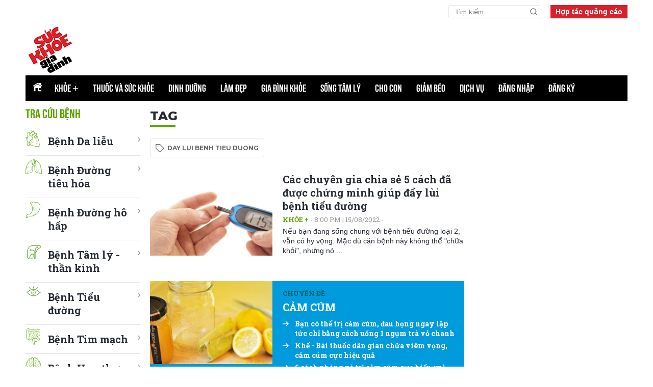

--- FILE ---
content_type: text/html; charset=utf-8
request_url: https://www.google.com/recaptcha/api2/aframe
body_size: 266
content:
<!DOCTYPE HTML><html><head><meta http-equiv="content-type" content="text/html; charset=UTF-8"></head><body><script nonce="JfEPMsas_oW2GTWGsKJ_Sw">/** Anti-fraud and anti-abuse applications only. See google.com/recaptcha */ try{var clients={'sodar':'https://pagead2.googlesyndication.com/pagead/sodar?'};window.addEventListener("message",function(a){try{if(a.source===window.parent){var b=JSON.parse(a.data);var c=clients[b['id']];if(c){var d=document.createElement('img');d.src=c+b['params']+'&rc='+(localStorage.getItem("rc::a")?sessionStorage.getItem("rc::b"):"");window.document.body.appendChild(d);sessionStorage.setItem("rc::e",parseInt(sessionStorage.getItem("rc::e")||0)+1);localStorage.setItem("rc::h",'1768883275842');}}}catch(b){}});window.parent.postMessage("_grecaptcha_ready", "*");}catch(b){}</script></body></html>